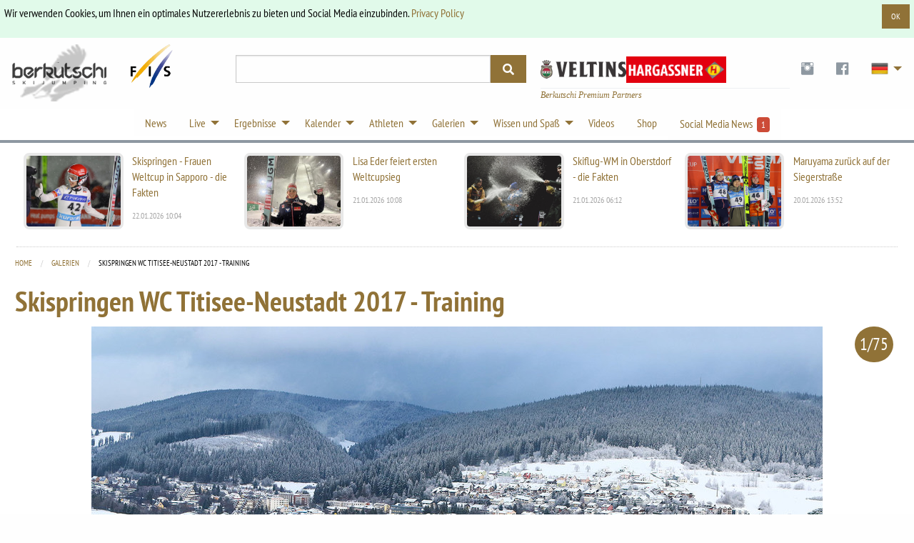

--- FILE ---
content_type: text/html; charset=utf-8
request_url: https://berkutschi.com/de/front/galleries/skispringen-wc-titisee-neustadt-2017-training
body_size: 8349
content:
<!doctype html>
<!--[if lt IE 8]>
  <html class="no-js ie7 oldie" lang="en"> <![endif]-->
<!--[if IE 8]>
  <html class="no-js ie8 oldie" lang="en"> <![endif]-->
<!--[if IE 9]>
  <html class="no-js ie9 oldie" lang="en"> <![endif]-->
<!--[if gt IE 9]><!-->
<html class="no-js" lang="en"> <!--<![endif]-->
  <head>
    <!-- Google Tag Manager -->
    <script>(function(w,d,s,l,i){w[l]=w[l]||[];w[l].push({'gtm.start':
    new Date().getTime(),event:'gtm.js'});var f=d.getElementsByTagName(s)[0],
    j=d.createElement(s),dl=l!='dataLayer'?'&l='+l:'';j.async=true;j.src=
    'https://www.googletagmanager.com/gtm.js?id='+i+dl;f.parentNode.insertBefore(j,f);
    })(window,document,'script','dataLayer','GTM-WK5HNS4M');</script>
    <!-- End Google Tag Manager -->
    <meta name="verify-v1" content="eMRfj2/lN4klG/dbQzg1Covpg0GkPbcbUw7GX7heE4I="/>
    <meta charset="utf-8">
    <meta name="viewport" content="width=device-width, initial-scale=1.0">
    <meta http-equiv="X-UA-Compatible" content="IE=edge">
    <link rel="shortcut icon" href="/favicon.ico" type="image/x-icon"/>
    <link rel="apple-touch-icon" href="/apple-touch-icon.png"/>
    <link rel="apple-touch-icon" sizes="57x57" href="/apple-touch-icon-57x57.png"/>
    <link rel="apple-touch-icon" sizes="72x72" href="/apple-touch-icon-72x72.png"/>
    <link rel="apple-touch-icon" sizes="76x76" href="/apple-touch-icon-76x76.png"/>
    <link rel="apple-touch-icon" sizes="114x114" href="/apple-touch-icon-114x114.png"/>
    <link rel="apple-touch-icon" sizes="120x120" href="/apple-touch-icon-120x120.png"/>
    <link rel="apple-touch-icon" sizes="144x144" href="/apple-touch-icon-144x144.png"/>
    <link rel="apple-touch-icon" sizes="152x152" href="/apple-touch-icon-152x152.png"/>
    <link rel="manifest" href="/manifest.json">
    <link rel="stylesheet" href="/assets/application-29cd577e8a9a4ce12399ac805783e0d411a5884eaa6e7275f21d902a3126b7a0.css" media="screen" />
    <title>
        Skispringen Berkutschi.com -
      Galerien - Skispringen WC Titisee-Neustadt 2017 - Training
    </title>
    <meta name="keywords" content="berkutschi,skispringen,Skifliegen,nachrichten,aktuelles,schlierenzauer,vierschanzentournee,oberstdorf,garmisch,willingen,planica,morgenstern,schmitt,małysz,ahonen,skispringen wc titisee-neustadt 2017 - training"/>
    <meta name="description" content="Berkutschi.com - Das top-aktuelle Magazin rund ums Skispringen und Skifliegen. News, Ergebnisse Tabellen, Portraits, Stories, Hintergründe, alle Stars."/>
    <meta name="robots" content="max-image-preview:large">
    
    
      <meta name="robots" content="index,follow"/>
    
    
    <script src="/assets/base-5e21c3da5d96bb160593f12ea6840e8ac49e23fb8a7df220915c53891da32f5b.js"></script>
    <script src="/assets/application-6c41067bc2dae71a33421d4324ac29e69192ab63ae48126cc1757ec24b029af8.js" defer="defer"></script>
    <meta name="csrf-param" content="authenticity_token" />
<meta name="csrf-token" content="YUBtUolzTltDMpmK8dnSZ2xlNjzTr7fd6_oPAFaqJ1ULt6EH-ruZ7hdpjYPvz2-BPAzCoQ2w90vozgUWzETmrA" />
  </head>
  <body>
    <!-- Google Tag Manager (noscript) -->
    <noscript><iframe src="https://www.googletagmanager.com/ns.html?id=GTM-WK5HNS4M"
    height="0" width="0" style="display:none;visibility:hidden"></iframe></noscript>
    <!-- End Google Tag Manager (noscript) -->
    <script>
      (function(d, s, id) {
        var js, fjs = d.getElementsByTagName(s)[0];
        if (d.getElementById(id)) return;
        js = d.createElement(s); js.id = id;
        js.src = 'https://connect.facebook.net/en_US/sdk.js#xfbml=1&version=v3.0&appId=518714311478314&autoLogAppEvents=1';
        fjs.parentNode.insertBefore(js, fjs);
      }(document, 'script', 'facebook-jssdk'));
    </script>
    <div class="callout success cookieconsent" data-closable="slide-out-right">
      <div class="row">
        <p class="float-left">Wir verwenden Cookies, um Ihnen ein optimales Nutzererlebnis zu bieten und Social Media einzubinden. <a href="/de/front/privacypolicy">Privacy Policy</a></p>
        <button class="button small float-right" aria-label="Dismiss alert" type="button" data-close>
          <span aria-hidden="true">OK</span>
        </button>
      </div>
    </div>
    <header>
      <div class="header-container " style="">
        <div class="ad-banner show-for-large" style="overflow:hidden;">
          
            

        </div>
      </div>
      <div class="row">
        <div class="large-3 columns">
          <div class="logo-wrapper">
            <div class="logo">
              <a href="/de"><img src="/assets/logos/logo-sm-1561e75cf7105b5bc7945aee58b52a143a6efe8ab82e4741cfda8f1170420aa3.png" /></a>
            </div>
            <div class="fis-logo">
              <a target="_blank" href="https://fis-ski.com/"><img width="64" src="/assets/logos/logo-fis-023c326ea1eee4ab384abd83b3a7850a29fd9f976b55930b128a297ba1f5f708.png" /></a>
            </div>
          </div>
          <div class="logo2 show-for-small-only">
            <div style="justify-content:center;margin:auto;display:flex;gap:24px;margin-bottom: 4px;">
                <a target="_blank" href="https://www.instagram.com/veltins_hannes/">
                  <img style="width: 174px" src="/assets/sponsors/veltins-b461809353a95ecbb1befcdc800adb38d85166d658173aa279a0524bf2d98bc2.png" />
</a>                <a target="_blank" href="https://www.hargassner.com/">
                  <img style="width: 174px" src="/assets/sponsors/hargassner-88a9268c1265b40e97adbf833a14017b221ae51be680ab4a9b28948f26c6f0d1.png" />
</a>            </div>
              <div class="premium-partners mobile">
                Berkutschi Premium Partners
              </div>
          </div>
        </div>
        <div class="small-9 medium-5 large-4 columns">
          <div>
            <form action="/de/front/search" accept-charset="UTF-8" method="get">
              <div class="input-group search">
                <input class="input-group-field" name="query" type="text">
                <div class="input-group-button">
                  <button type="submit" class="button">
                    <i class="fas fa-search"></i>
                  </button>
                </div>
              </div>
            </div>
</form>        </div>
        <div class="small-3 medium-7 large-5 columns">
          <div class="header-right">
            <div class="logo2 hide-for-small-only">
              <div class="premium-banners">
                  <div>
                    <a target="_blank" href="https://www.instagram.com/veltins_hannes/">
                      <img style="width:120px; opacity:0.9;margin-top:8px;" src="/assets/sponsors/veltins-b461809353a95ecbb1befcdc800adb38d85166d658173aa279a0524bf2d98bc2.png" />
</a>                  </div>
                  <div>
                    <a target="_blank" href="https://www.hargassner.com/">
                      <img style="width: 140px;margin-top:6px;" src="/assets/sponsors/hargassner-88a9268c1265b40e97adbf833a14017b221ae51be680ab4a9b28948f26c6f0d1.png" />
</a>                  </div>
              </div>
                <div class="premium-partners">
                  Berkutschi Premium Partners
                </div>
            </div>
            <ul class="dropdown menu" data-dropdown-menu>
              <li class="social-icons hide-for-small-only">
                <a target="_blank" class="social-icon" href="https://www.instagram.com/berkutschi_skijumping/">
                  <i class="fi fi-social-instagram"></i>
</a>              </li>
              <li class="social-icons hide-for-small-only">
                <a target="_blank" class="social-icon" href="https://www.facebook.com/berkutschi/">
                  <i class="fi fi-social-facebook"></i>
</a>              </li>
              <li class="has-submenu lang">
                <a href="#" class="icon"><img class="ger-48" width="48" style="zoom:0.5;" src="/assets/t-ac15be5f4c3ba60eb8f94cf0950dc08fb25935582f001a1d8d2aa29a23b10869.gif" /></a>
                <ul class="submenu menu vertical">
                    <li>
                      <a title="Polski" href="/de/front/set_language?lang=pl">
                        <img class="pol" width="32" src="/assets/t-ac15be5f4c3ba60eb8f94cf0950dc08fb25935582f001a1d8d2aa29a23b10869.gif" /> Polski
</a>                    </li>
                  <li>
                    <a title="English" href="/english">
                      <img class="gbr" width="32" src="/assets/t-ac15be5f4c3ba60eb8f94cf0950dc08fb25935582f001a1d8d2aa29a23b10869.gif" /> English
</a>                  </li>
                    <li>
                      <a title="Česky" href="/de/front/set_language?lang=cz">
                        <img class="cze" width="32" src="/assets/t-ac15be5f4c3ba60eb8f94cf0950dc08fb25935582f001a1d8d2aa29a23b10869.gif" /> Česky
</a>                    </li>
                    <li>
                      <a title="Pусский" href="/de/front/set_language?lang=ru">
                        <img class="rus" width="32" src="/assets/t-ac15be5f4c3ba60eb8f94cf0950dc08fb25935582f001a1d8d2aa29a23b10869.gif" /> Pусский &nbsp; &nbsp;
</a>                    </li>
                    <li>
                      <a title="日本語" href="/de/front/set_language?lang=jp">
                        <img class="jpn" width="32" src="/assets/t-ac15be5f4c3ba60eb8f94cf0950dc08fb25935582f001a1d8d2aa29a23b10869.gif" /> 日本語
</a>                    </li>
                </ul>
              </li>
            </ul>
          </div>
        </div>
      </div>
    </div>
  </div>
</div>
</header>
<!-- nav -->
<div class="row3">
  <div class="contain-to-grid2 sticky">
    <div class="row">
      <div class="top-bar" data-stickydata-topbar data-options="back_text: zurück">
        <div class="top-bar" style="margin:auto;">
          <ul class="dropdown menu" data-dropdown-menu>
            <li>
              <a href="/de/front/news">News</a>
            </li>
            <li class="has-submenu">
              <a href="#">Live</a>
              <ul class="submenu menu vertical nav-ticker">
                    <li><a onclick="window.open('https://live.berkutschi.com/skijumping/3294','','scrollbars=1,width=1160,height=860');return false;"
        href="https://live.berkutschi.com/skijumping/3294"> 23.01 Oberstdorf - Probe/Wettkampf (Skiflug-WM Einzel Tag 1) - Herren ab 15:00</a></li>
                    <li><a onclick="window.open('https://live.berkutschi.com/skijumping/3267','','scrollbars=1,width=1160,height=860');return false;"
        href="https://live.berkutschi.com/skijumping/3267"> 24.01 Eisenerz - Training/Probe/Wettkampf - Damen ab 08:30</a></li>
                    <li><a onclick="window.open('https://live.berkutschi.com/skijumping/3147','','scrollbars=1,width=1160,height=860');return false;"
        href="https://live.berkutschi.com/skijumping/3147"> 23.01 Sapporo - Training/Quali - Damen ab 06:00</a></li>
                    <li><a onclick="window.open('https://live.berkutschi.com/skijumping/3148','','scrollbars=1,width=1160,height=860');return false;"
        href="https://live.berkutschi.com/skijumping/3148"> 24.01 Sapporo - Probe/Wettkampf - Damen ab 07:00</a></li>
                    <li><a onclick="window.open('https://live.berkutschi.com/skijumping/3268','','scrollbars=1,width=1160,height=860');return false;"
        href="https://live.berkutschi.com/skijumping/3268"> 24.01 Eisenerz - Training/Probe/Wettkampf - Herren ab 12:00</a></li>
                    <li><a onclick="window.open('https://live.berkutschi.com/skijumping/3266','','scrollbars=1,width=1160,height=860');return false;"
        href="https://live.berkutschi.com/skijumping/3266"> 25.01 Eisenerz - Probe/Wettkampf - Herren ab 11:30</a></li>
                    <li><a onclick="window.open('https://live.berkutschi.com/skijumping/3269','','scrollbars=1,width=1160,height=860');return false;"
        href="https://live.berkutschi.com/skijumping/3269"> 25.01 Eisenerz - Probe/Wettkampf - Damen ab 08:30</a></li>
                    <li><a onclick="window.open('https://live.berkutschi.com/skijumping/3295','','scrollbars=1,width=1160,height=860');return false;"
        href="https://live.berkutschi.com/skijumping/3295"> 25.01 Oberstdorf - Probe/Wettkampf (Skiflug-WM Team) - Herren ab 15:15</a></li>
                    <li><a onclick="window.open('https://live.berkutschi.com/skijumping/3149.3150','','scrollbars=1,width=1160,height=860');return false;"
        href="https://live.berkutschi.com/skijumping/3149.3150"> 25.01 Sapporo - Quali/Wettkampf - Damen ab 01:30</a></li>
                <li><a href="/de/front/tickers">LIVE Übersicht</a></li>
              </ul>
            </li>
            <li class="has-dropdown">
              <a href="#">Ergebnisse</a>
              <ul class="submenu menu vertical">
                <li>
                  <a href="/de/front/results">Ergebnisse</a>
                </li>
                <li>
                  <a href="/de/front/standings">Gesamtstände</a>
                </li>
                <li>
                  <a href="/de/front/events">Wettkampfberichte</a>
                </li>
                <li>
                  <a href="/de/front/stats">Statistiken</a>
                </li>
              </ul>
            </li>
            <li class="has-dropdown">
              <a href="#">Kalender</a>
              <ul class="submenu menu vertical">
                <!-- Seasons 2024/25 -->
                <!--
                <li>
                  <a href="/de/front/calendars?season=2025&amp;sort=grandprix_men_full">Grand-Prix Herren 2025</a>
                </li>
                <li>
                  <a href="/de/front/calendars?season=2025&amp;sort=grandprix_ladies_full">Grand-Prix Damen 2025</a>
                </li>
                -->
                <li>
                  <a href="/de/front/calendars?season=2025%2F26&amp;sort=worldcup_men_full">Weltcup Herren 2025/26</a>
                </li>
                <li>
                  <a href="/de/front/calendars?season=2025%2F26&amp;sort=worldcup_ladies_full">Weltcup Damen 2025/26</a>
                </li>
                <li>
                  <a href="/de/front/calendars?season=2025%2F26&amp;sort=coc_men">COC Herren 2025/26</a>
                </li>
                 <li>
                  <a href="/de/front/calendars?season=2025%2F26&amp;sort=inter_coc_ladies">ICOC Damen 2025/26</a>
                </li>
              </ul>
            </li>
            <li class="has-dropdown">
              <a href="#">Athleten</a>
              <ul class="submenu menu vertical">
                <li>
                  <a href="/de/front/jumpers">Alle / Suche</a>
                </li>
                <li>
                  <a href="/de/front/teams">Teams</a>
                </li>
                <li>
                  <a href="/de/front/hall_of_fame">Hall of fame</a>
                </li>
                <li>
                  <a href="/de/front/stars">Stars</a>
                </li>
              </ul>
            </li>
            <li class="has-dropdown">
              <a href="#">Galerien</a>
              <ul class="submenu menu vertical">
                <li>
                  <a href="/de/front/galleries">Galerien</a>
                </li>
                <li>
                  <a href="/de/front/specials/wallpapers">Wallpapers</a>
                </li>
                <li>
                  <a href="/de/front/specials/cartoon_wallpapers">Cartoon Hintergrundbilder</a>
                </li>
              </ul>
            </li>
            <li class="has-dropdown">
              <a href="#">Wissen und Spaß</a>
              <ul class="submenu menu vertical">
                <li>
                  <a href="/de/front/hills">Schanzen</a>
                </li>
                <li>
                  <a href="/de/front/history">Geschichte</a>
                </li>
                <li>
                  <a href="/de/front/encyclopedia">Enzyklopädie</a>
                </li>
                <li>
                  <a target="_blank" href="https://shop.scool-sports.de/produkt-kategorie/berkutschi/">Shop</a>
                </li>
                <li>
                  <a href="/de/front/social_entries">Skispringen Social Media News - Instagram</a>
                </li>
                <li>
                  <a target="_blank" href="https://www.fis-ski.com/en/inside-fis/document-library/ski-jumping-documents">FIS Skisprung-Regeln und Dokumente</a>
                </li>
              </ul>
            </li>
            <li>
              <a href="/de/front/videos">Videos</a>
            </li>
            <li>
              <a target="_blank" href="https://shop.scool-sports.de/produkt-kategorie/berkutschi/">Shop</a>
            </li>
            <li class="social-counter">
              <a href="/de/front/social_entries">
                Social Media News &nbsp;<span class="label alert">1</span>
</a>            </li>
          </ul>
        </div>
      </div>
    </div>
  </div>
</div>
<!-- end of nav -->
<!-- Main Area -->
<div class="row container main-wrapper">
  <div class="large-12 columns">
    <div class="row hide-for-medium banner-top">
      <div class="large-12 columns">
        
          

      </div>
    </div>
    <div class="row top-news hide-for-small-only">
        <div class="medium-3 columns">
          <article>
            <a href="/de/front/news/11501-skispringen-frauen-weltcup-in-sapporo-die-fakten">
              <div class="row">
                <div class="small-6 columns">
                  <img alt="Skispringen - Frauen Weltcup in Sapporo - die Fakten" src="https://static.berkutschi.com/berkutschi/images/news/000/028/434/cropped/aflo_MRVA_260121_04246.jpg?1769073387" />
                </div>
                <div class="small-6 columns">
                  <h3>Skispringen - Frauen Weltcup in Sapporo - die Fakten</h3>
                  <span>22.01.2026 10:04</span>
                </div>
              </div>
</a>          </article>
        </div>
        <div class="medium-3 columns">
          <article>
            <a href="/de/front/news/11500-lisa-eder-feiert-ersten-weltcupsieg">
              <div class="row">
                <div class="small-6 columns">
                  <img alt="Lisa Eder feiert ersten Weltcupsieg" src="https://static.berkutschi.com/berkutschi/images/news/000/028/432/cropped/WhatsApp_Image_2026-01-21_at_10.42.18.jpeg?1768990722" />
                </div>
                <div class="small-6 columns">
                  <h3>Lisa Eder feiert ersten Weltcupsieg</h3>
                  <span>21.01.2026 10:08</span>
                </div>
              </div>
</a>          </article>
        </div>
        <div class="medium-3 columns">
          <article>
            <a href="/de/front/news/11499-skiflug-wm-in-oberstdorf-die-fakten">
              <div class="row">
                <div class="small-6 columns">
                  <img alt="Skiflug-WM in Oberstdorf - die Fakten" src="https://static.berkutschi.com/berkutschi/images/news/000/028/427/cropped/Bildschirmfoto_2026-01-21_um_06.24.27.png?1768973145" />
                </div>
                <div class="small-6 columns">
                  <h3>Skiflug-WM in Oberstdorf - die Fakten</h3>
                  <span>21.01.2026 06:12</span>
                </div>
              </div>
</a>          </article>
        </div>
        <div class="medium-3 columns">
          <article>
            <a href="/de/front/news/11498-maruyama-zurueck-auf-der-siegerstrasse">
              <div class="row">
                <div class="small-6 columns">
                  <img alt="Maruyama zurück auf der Siegerstraße" src="https://static.berkutschi.com/berkutschi/images/news/000/028/426/cropped/aflo_MRVA_260120_06702.jpg?1768921170" />
                </div>
                <div class="small-6 columns">
                  <h3>Maruyama zurück auf der Siegerstraße</h3>
                  <span>20.01.2026 13:52</span>
                </div>
              </div>
</a>          </article>
        </div>
    </div>
    
    <div class="row">
        <div class="medium-12 columns">
          

<nav aria-label="You are here:" role="navigation">
  <ul class="breadcrumbs">
    <li><a href="/de">Home</a></li>
    <li><a href="/de/front/galleries">Galerien</a></li>
    <li>
      <span class="show-for-sr">Current: </span> Skispringen WC Titisee-Neustadt 2017 - Training
    </li>
  </ul>
</nav>
<h2>Skispringen WC Titisee-Neustadt 2017 - Training</h2>

  <div class="gallery-image">
    <div class="counter">
      <span class="badge primary">1/75</span>
    </div>
    <img loading="lazy" src="https://static.berkutschi.com/berkutschi/images/galleries/000/044/642/xlarge/7DT_1534.jpg?1525536830" />
    <div class="caption">Skispringen im Schwarzwald, ...</div>
  </div>
  <div class="gallery-image">
    <div class="counter">
      <span class="badge primary">2/75</span>
    </div>
    <img loading="lazy" src="https://static.berkutschi.com/berkutschi/images/galleries/000/044/639/xlarge/7DT_1478.jpg?1525536813" />
    <div class="caption">... das heißt an diesem Wochenende: ...</div>
  </div>
  <div class="gallery-image">
    <div class="counter">
      <span class="badge primary">3/75</span>
    </div>
    <img loading="lazy" src="https://static.berkutschi.com/berkutschi/images/galleries/000/044/640/xlarge/7DT_1498.jpg?1525536818" />
    <div class="caption">... Weltcup in Titisee-Neustadt</div>
  </div>
  <div class="gallery-image">
    <div class="counter">
      <span class="badge primary">4/75</span>
    </div>
    <img loading="lazy" src="https://static.berkutschi.com/berkutschi/images/galleries/000/044/673/xlarge/AY2I1529.jpg?1525537040" />
    <div class="caption">Das Wetter sorgte für einiges an Arbeit</div>
  </div>
  <div class="gallery-image">
    <div class="counter">
      <span class="badge primary">5/75</span>
    </div>
    <img loading="lazy" src="https://static.berkutschi.com/berkutschi/images/galleries/000/044/684/xlarge/AY2I2062.jpg?1525537099" />
    <div class="caption">Und es führte auch zur Absage der Qualifikation</div>
  </div>
  <div class="gallery-image">
    <div class="counter">
      <span class="badge primary">6/75</span>
    </div>
    <img loading="lazy" src="https://static.berkutschi.com/berkutschi/images/galleries/000/044/643/xlarge/AY2I0463.jpg?1525536835" />
    <div class="caption">Davide Bresadola</div>
  </div>
  <div class="gallery-image">
    <div class="counter">
      <span class="badge primary">7/75</span>
    </div>
    <img loading="lazy" src="https://static.berkutschi.com/berkutschi/images/galleries/000/044/644/xlarge/AY2I0503.jpg?1525536840" />
    <div class="caption">Gregor Schlierenzauer</div>
  </div>
  <div class="gallery-image">
    <div class="counter">
      <span class="badge primary">8/75</span>
    </div>
    <img loading="lazy" src="https://static.berkutschi.com/berkutschi/images/galleries/000/044/645/xlarge/AY2I0517.jpg?1525536847" />
    <div class="caption">Martti Nomme</div>
  </div>
  <div class="gallery-image">
    <div class="counter">
      <span class="badge primary">9/75</span>
    </div>
    <img loading="lazy" src="https://static.berkutschi.com/berkutschi/images/galleries/000/044/646/xlarge/AY2I0565.jpg?1525536851" />
    <div class="caption">Sebastian Colloredo</div>
  </div>
  <div class="gallery-image">
    <div class="counter">
      <span class="badge primary">10/75</span>
    </div>
    <img loading="lazy" src="https://static.berkutschi.com/berkutschi/images/galleries/000/044/647/xlarge/AY2I0597.jpg?1525536857" />
    <div class="caption">Noriaki Kasai</div>
  </div>
  <div class="gallery-image">
    <div class="counter">
      <span class="badge primary">11/75</span>
    </div>
    <img loading="lazy" src="https://static.berkutschi.com/berkutschi/images/galleries/000/044/648/xlarge/AY2I0645.jpg?1525536870" />
    <div class="caption">Michael Glasder</div>
  </div>
  <div class="gallery-image">
    <div class="counter">
      <span class="badge primary">12/75</span>
    </div>
    <img loading="lazy" src="https://static.berkutschi.com/berkutschi/images/galleries/000/044/649/xlarge/AY2I0704.jpg?1525536876" />
    <div class="caption">Roman Koudelka</div>
  </div>
  <div class="gallery-image">
    <div class="counter">
      <span class="badge primary">13/75</span>
    </div>
    <img loading="lazy" src="https://static.berkutschi.com/berkutschi/images/galleries/000/044/650/xlarge/AY2I0749.jpg?1525536881" />
    <div class="caption">Kilian Peier</div>
  </div>
  <div class="gallery-image">
    <div class="counter">
      <span class="badge primary">14/75</span>
    </div>
    <img loading="lazy" src="https://static.berkutschi.com/berkutschi/images/galleries/000/044/651/xlarge/AY2I0721.jpg?1525536887" />
    <div class="caption">Janne Ahonen</div>
  </div>
  <div class="gallery-image">
    <div class="counter">
      <span class="badge primary">15/75</span>
    </div>
    <img loading="lazy" src="https://static.berkutschi.com/berkutschi/images/galleries/000/044/652/xlarge/AY2I0767.jpg?1525536893" />
    <div class="caption">Alex Insam</div>
  </div>
<div class="large-12 columns">
  <div class="text-center" id="pagination">
    <ul class="pagination pagination"><li class="pagination-previous disabled"><span>Vorige</span></li> <li class="current"><span>1</span></li> <li><a rel="next" href="/de/front/galleries/skispringen-wc-titisee-neustadt-2017-training?page=2">2</a></li> <li><a href="/de/front/galleries/skispringen-wc-titisee-neustadt-2017-training?page=3">3</a></li> <li><a href="/de/front/galleries/skispringen-wc-titisee-neustadt-2017-training?page=4">4</a></li> <li><a href="/de/front/galleries/skispringen-wc-titisee-neustadt-2017-training?page=5">5</a></li> <li class="pagination-next"><a rel="next" href="/de/front/galleries/skispringen-wc-titisee-neustadt-2017-training?page=2">Weiter</a></li></ul>
  </div>
</div>
<div class="row column">
  <h2>Sehen Sie auch</h2>
  <div class="row small-up-1 medium-up-2 large-up-4">
    <div class="column column-block box">
  <div class="post">
    <a href="/de/front/galleries/titisee-neustadt-sunday">
      <img src="https://static.berkutschi.com/berkutschi/images/galleries/000/153/373/cropped/IMG_3414.jpg?1734318063" />
</a>    <div class="summary">
      <h3 style="min-height:100px;"><a href="/de/front/galleries/titisee-neustadt-sunday">Titisee-Neustadt SUNDAY</a></h3>
    </div>
    <p class="meta">
      Erstellt am:  16.12.2024
      | 
      Bilder: 345
    </p>
  </div>
</div>
<div class="column column-block box">
  <div class="post">
    <a href="/de/front/galleries/titisee-neustadt-saturday">
      <img src="https://static.berkutschi.com/berkutschi/images/galleries/000/153/003/cropped/IMG_3386.jpg?1734222157" />
</a>    <div class="summary">
      <h3 style="min-height:100px;"><a href="/de/front/galleries/titisee-neustadt-saturday">Titisee-Neustadt SATURDAY</a></h3>
    </div>
    <p class="meta">
      Erstellt am:  15.12.2024
      | 
      Bilder: 367
    </p>
  </div>
</div>
<div class="column column-block box">
  <div class="post">
    <a href="/de/front/galleries/titisee-neustadt-friday">
      <img src="https://static.berkutschi.com/berkutschi/images/galleries/000/152/824/cropped/TM__3698.jpg?1734135473" />
</a>    <div class="summary">
      <h3 style="min-height:100px;"><a href="/de/front/galleries/titisee-neustadt-friday">Titisee-Neustadt Friday</a></h3>
    </div>
    <p class="meta">
      Erstellt am:  14.12.2024
      | 
      Bilder: 325
    </p>
  </div>
</div>
<div class="column column-block box">
  <div class="post">
    <a href="/de/front/galleries/titisee-neustadt-sunday-men">
      <img src="https://static.berkutschi.com/berkutschi/images/galleries/000/090/157/cropped/0T2A6971.jpg?1670825817" />
</a>    <div class="summary">
      <h3 style="min-height:100px;"><a href="/de/front/galleries/titisee-neustadt-sunday-men">Titisee-Neustadt Sunday Men</a></h3>
    </div>
    <p class="meta">
      Erstellt am:  12.12.2022
      | 
      Bilder: 426
    </p>
  </div>
</div>
<div class="column column-block box">
  <div class="post">
    <a href="/de/front/galleries/titisee-neustadt-sunday-women">
      <img src="https://static.berkutschi.com/berkutschi/images/galleries/000/089/577/cropped/0T2A0122.jpg?1670823641" />
</a>    <div class="summary">
      <h3 style="min-height:100px;"><a href="/de/front/galleries/titisee-neustadt-sunday-women">Titisee-Neustadt Sunday Women</a></h3>
    </div>
    <p class="meta">
      Erstellt am:  12.12.2022
      | 
      Bilder: 302
    </p>
  </div>
</div>
<div class="column column-block box">
  <div class="post">
    <a href="/de/front/galleries/mixed-team-titisee-neustadt">
      <img src="https://static.berkutschi.com/berkutschi/images/galleries/000/089/189/cropped/0T2A0001.jpg?1670689657" />
</a>    <div class="summary">
      <h3 style="min-height:100px;"><a href="/de/front/galleries/mixed-team-titisee-neustadt">Mixed Team Titisee-Neustadt</a></h3>
    </div>
    <p class="meta">
      Erstellt am:  10.12.2022
      | 
      Bilder: 388
    </p>
  </div>
</div>
<div class="column column-block box">
  <div class="post">
    <a href="/de/front/galleries/titisee-neustadt-competition-men-friday">
      <img src="https://static.berkutschi.com/berkutschi/images/galleries/000/088/915/cropped/0T2A3163.jpg?1670617419" />
</a>    <div class="summary">
      <h3 style="min-height:100px;"><a href="/de/front/galleries/titisee-neustadt-competition-men-friday">Titisee-Neustadt Competition Men Friday</a></h3>
    </div>
    <p class="meta">
      Erstellt am:  09.12.2022
      | 
      Bilder: 274
    </p>
  </div>
</div>
<div class="column column-block box">
  <div class="post">
    <a href="/de/front/galleries/titisee-neustadt-training-men">
      <img src="https://static.berkutschi.com/berkutschi/images/galleries/000/088/709/cropped/223A4116.jpg?1670566939" />
</a>    <div class="summary">
      <h3 style="min-height:100px;"><a href="/de/front/galleries/titisee-neustadt-training-men"> Titisee-Neustadt - Training men</a></h3>
    </div>
    <p class="meta">
      Erstellt am:  09.12.2022
      | 
      Bilder: 269
    </p>
  </div>
</div>
<div class="column column-block box">
  <div class="post">
    <a href="/de/front/galleries/skispringen-wc-titisee-neustadt-2022-competition-day-2">
      <img src="https://static.berkutschi.com/berkutschi/images/galleries/000/082/286/cropped/1I0A5061.jpg?1643002807" />
</a>    <div class="summary">
      <h3 style="min-height:100px;"><a href="/de/front/galleries/skispringen-wc-titisee-neustadt-2022-competition-day-2">Skispringen WC Titisee-Neustadt 2022 - Competition Day 2</a></h3>
    </div>
    <p class="meta">
      Erstellt am:  24.01.2022
      | 
      Bilder: 72
    </p>
  </div>
</div>
<div class="column column-block box">
  <div class="post">
    <a href="/de/front/galleries/skispringen-wc-titisee-neustadt-2022-competition-day-1">
      <img src="https://static.berkutschi.com/berkutschi/images/galleries/000/082/201/cropped/1I0A0148.jpg?1642922190" />
</a>    <div class="summary">
      <h3 style="min-height:100px;"><a href="/de/front/galleries/skispringen-wc-titisee-neustadt-2022-competition-day-1">Skispringen WC Titisee-Neustadt 2022 - Competition Day 1</a></h3>
    </div>
    <p class="meta">
      Erstellt am:  23.01.2022
      | 
      Bilder: 87
    </p>
  </div>
</div>
<div class="column column-block box">
  <div class="post">
    <a href="/de/front/galleries/skispringen-wc-titisee-neustadt-2022-qualification-day">
      <img src="https://static.berkutschi.com/berkutschi/images/galleries/000/082/121/cropped/1I0A6143.jpg?1642825943" />
</a>    <div class="summary">
      <h3 style="min-height:100px;"><a href="/de/front/galleries/skispringen-wc-titisee-neustadt-2022-qualification-day">Skispringen WC Titisee-Neustadt 2022 - Qualification Day</a></h3>
    </div>
    <p class="meta">
      Erstellt am:  22.01.2022
      | 
      Bilder: 81
    </p>
  </div>
</div>
<div class="column column-block box">
  <div class="post">
    <a href="/de/front/galleries/skispringen-wwc-titisee-neustadt-2021-competition-day-2">
      <img src="https://static.berkutschi.com/berkutschi/images/galleries/000/072/132/cropped/DSC08198.jpg?1612110982" />
</a>    <div class="summary">
      <h3 style="min-height:100px;"><a href="/de/front/galleries/skispringen-wwc-titisee-neustadt-2021-competition-day-2">Skispringen WWC Titisee-Neustadt 2021 - Competition Day 2</a></h3>
    </div>
    <p class="meta">
      Erstellt am:  31.01.2021
      | 
      Bilder: 57
    </p>
  </div>
</div>

  </div>
</div>

        </div>
    </div>
  </div>
</div>
<!-- Footer -->
<div class="footer-bar">
  <div class="row">
    <div class="medium-3 large-2 columns">
      <p class="logo">skispringen</p>
      <ul>
        <li>
          <a href="/de/front/news">News</a>
        </li>
        <li>
          <a href="/de/front/results">Ergebnisse</a>
        </li>
        <li>
          <a href="/de/front/standings">Gesamtstände</a>
        </li>
        <li>
          <a href="/de/front/events">Wettkampfberichte</a>
        </li>
        <li>
          <a href="/de/front/stats">Statistiken</a>
        </li>
        <li>
          <a href="/de/front/hills">Schanzen</a>
        </li>
        <li>
          <a href="/de/front/history">Geschichte</a>
        </li>
        <li>
          <a href="/de/front/encyclopedia">Enzyklopädie</a>
        </li>
      </ul>
    </div>
    <div class="medium-3 large-2 columns">
      <p class="logo">für Fans</p>
      <ul>
        <li>
          <a href="/de/front/videos">Videos</a>
        </li>
        <li>
          <a href="/de/front/galleries">Galerien</a>
        </li>
        <li>
          <a href="/de/front/specials/wallpapers">Wallpapers</a>
        </li>
        <li>
          <a href="/de/front/specials/cartoon_wallpapers">Cartoon Hintergrundbilder</a>
        </li>
        <li>
          <a href="/de/front/teams">Teams</a>
        </li>
        <li>
          <a href="/de/front/hall_of_fame">Hall of fame</a>
        </li>
        <li>
          <a href="/de/front/stars">Stars</a>
        </li>
      </ul>
    </div>
    <div class="medium-3 large-2 columns">
      <p class="logo">Kalender</p>
      <ul>
        <li>
                  <a href="/de/front/calendars?season=2025%2F26&amp;sort=worldcup_men_full">Weltcup Herren 2025/26</a>
                </li>
                <li>
                  <a href="/de/front/calendars?season=2025%2F26&amp;sort=worldcup_ladies_full">Weltcup Damen 2025/26</a>
                </li>
                <li>
                  <a href="/de/front/calendars?season=2025%2F26&amp;sort=coc_men">COC Herren 2025/26</a>
                </li>
                 <li>
                  <a href="/de/front/calendars?season=2025%2F26&amp;sort=inter_coc_ladies">ICOC Damen 2025/26</a>
                </li>
                <!--
                <li>
                  <a href="/de/front/calendars?season=2024%2F25&amp;sort=coc_men">COC Herren 2024/25</a>
                </li>
                 <li>
                  <a href="/de/front/calendars?season=2024%2F25&amp;sort=inter_coc_ladies">ICOC Damen 2024/25</a>
                </li>
                -->
      </ul>
    </div>
    <div class="medium-3 columns">
      <p class="logo">beste Skispringer</p>
      <ul>
          <li><a href="/de/front/stars/deschwanden-gregor">Deschwanden, Gregor</a></li>
          <li><a href="/de/front/stars/eisenbichler-markus">Eisenbichler, Markus</a></li>
          <li><a href="/de/front/stars/granerud-halvor-egner">Granerud, Halvor Egner</a></li>
          <li><a href="/de/front/stars/hoerl-jan">Hoerl, Jan</a></li>
          <li><a href="/de/front/stars/kobayashi-ryoyu">Kobayashi, Ryoyu</a></li>
          <li><a href="/de/front/stars/kraft-stefan">Kraft, Stefan</a></li>
          <li><a href="/de/front/stars/lanisek-anze">Lanisek, Anze</a></li>
          <li><a href="/de/front/stars/paschke-pius">Paschke, Pius</a></li>
          <li><a href="/de/front/stars/prevc-domen">Prevc, Domen</a></li>
          <li><a href="/de/front/stars/raimund-philipp">Raimund, Philipp</a></li>
          <li><a href="/de/front/stars/stoch-kamil">Stoch, Kamil</a></li>
          <li><a href="/de/front/stars/tschofenig-daniel">Tschofenig, Daniel</a></li>
          <li><a href="/de/front/stars/wellinger-andreas">Wellinger, Andreas</a></li>
      </ul>
    </div>
    <div class="large-3 medium-12 columns">
      <ul class="footer-contact">
        <li><a href="/de"><img src="/assets/logo-footer-d7ca8da02b1a813461471f95d4ceb100058a7475ce077eaa3b2ed9afb388e2b1.png" /></a></li>
        <li><a href="/de/front/contact">Kontakt</a></li>
        <li><a href="/de/front/imprint">Impressum</a></li>
        <li><a href="/de/front/privacypolicy">Datenschutzerklärung</a></li>
        <li><a href="/de/front/privacypolicy">Privacy Policy</a></li>
        <li><span>Copyright by berkutschi skijumping &copy; 2026.<br/>
            All rights reserved.</span>
        </li>
      </ul>
    </div>
  </div>
  <!-- End Footer -->
</div>
</body>
<script>
  $.get('/de/front/polls/166');
</script>
<script>
  (function (i, s, o, g, r, a, m) {
      i['GoogleAnalyticsObject'] = r;
      i[r] = i[r] || function () {
                  (i[r].q = i[r].q || []).push(arguments)
              }, i[r].l = 1 * new Date();
      a = s.createElement(o),
              m = s.getElementsByTagName(o)[0];
      a.async = 1;
      a.src = g;
      m.parentNode.insertBefore(a, m)
  })(window, document, 'script', '//www.google-analytics.com/analytics.js', 'ga');

  ga('create', 'UA-6373155-1', 'auto');
  ga('require', 'displayfeatures');
  ga('send', 'pageview');
</script>
</body>
</html>


--- FILE ---
content_type: text/javascript; charset=utf-8
request_url: https://berkutschi.com/de/front/polls/166
body_size: 3334
content:
$('.poll-content-166').html("<form class=\"edit_poll\" id=\"edit_poll_166\" action=\"/de/front/polls/166\" accept-charset=\"UTF-8\" data-remote=\"true\" method=\"post\"><input type=\"hidden\" name=\"_method\" value=\"patch\" autocomplete=\"off\" />\n    <div class=\"row small-up-2 medium-up-3 large-up-6\">\n        <div class=\"column column-block\" style=\"text-align: center;flex: 1 100%\">\n    <div>\n      <label>\n        <input type=\"radio\" name=\"answer\" id=\"answer_822\" value=\"822\" style=\"display:none\" />\n          <img src=\"https://static.berkutschi.com/berkutschi/images/polls/000/000/822/cropped/tschofenig.jpeg?1761858861\" />\n    <\/label>\n    <\/div>\n    <div>\n      <h5 for=\"answer_822\">Daniel Tschofenig<\/h5>\n    <\/div>\n    <div>\n    <\/div>\n  <\/div>\n\n  <div class=\"column column-block\" style=\"text-align: center;flex: 1 100%\">\n    <div>\n      <label>\n        <input type=\"radio\" name=\"answer\" id=\"answer_823\" value=\"823\" style=\"display:none\" />\n          <img src=\"https://static.berkutschi.com/berkutschi/images/polls/000/000/823/cropped/hoerl.jpeg?1761858861\" />\n    <\/label>\n    <\/div>\n    <div>\n      <h5 for=\"answer_823\">Jan Hörl<\/h5>\n    <\/div>\n    <div>\n    <\/div>\n  <\/div>\n\n  <div class=\"column column-block\" style=\"text-align: center;flex: 1 100%\">\n    <div>\n      <label>\n        <input type=\"radio\" name=\"answer\" id=\"answer_824\" value=\"824\" style=\"display:none\" />\n          <img src=\"https://static.berkutschi.com/berkutschi/images/polls/000/000/824/cropped/6288_KOBAYASHIRyoyu.jpeg?1761858861\" />\n    <\/label>\n    <\/div>\n    <div>\n      <h5 for=\"answer_824\">Ryoyu Kobayashi<\/h5>\n    <\/div>\n    <div>\n    <\/div>\n  <\/div>\n\n  <div class=\"column column-block\" style=\"text-align: center;flex: 1 100%\">\n    <div>\n      <label>\n        <input type=\"radio\" name=\"answer\" id=\"answer_825\" value=\"825\" style=\"display:none\" />\n          <img src=\"https://static.berkutschi.com/berkutschi/images/polls/000/000/825/cropped/raimund.jpeg?1761858861\" />\n    <\/label>\n    <\/div>\n    <div>\n      <h5 for=\"answer_825\">Philipp Raimund<\/h5>\n    <\/div>\n    <div>\n    <\/div>\n  <\/div>\n\n  <div class=\"column column-block\" style=\"text-align: center;flex: 1 100%\">\n    <div>\n      <label>\n        <input type=\"radio\" name=\"answer\" id=\"answer_826\" value=\"826\" style=\"display:none\" />\n          <img src=\"https://static.berkutschi.com/berkutschi/images/polls/000/000/826/cropped/7091_PREVCDomen.jpeg?1761858861\" />\n    <\/label>\n    <\/div>\n    <div>\n      <h5 for=\"answer_826\">Domen Prevc<\/h5>\n    <\/div>\n    <div>\n    <\/div>\n  <\/div>\n\n  <div class=\"column column-block\" style=\"text-align: center;flex: 1 100%\">\n    <div>\n      <label>\n        <input type=\"radio\" name=\"answer\" id=\"answer_827\" value=\"827\" style=\"display:none\" />\n          <img src=\"https://static.berkutschi.com/berkutschi/images/polls/000/000/827/cropped/user_cropped-002643e5d1e2e25710654e0821cd70c75c61cd7f8364a807ef815c7dabd09a77.png?1761858862\" />\n    <\/label>\n    <\/div>\n    <div>\n      <h5 for=\"answer_827\">Anderer<\/h5>\n    <\/div>\n    <div>\n    <\/div>\n  <\/div>\n\n\n    <\/div>\n    <div style=\"margin-top:10px;width:100%;text-align:center;\">\n      <input type=\"submit\" name=\"commit\" value=\"Abstimmen\" class=\"button radius\" data-disable-with=\"Abstimmen\" />\n    <\/div>\n<\/form>");